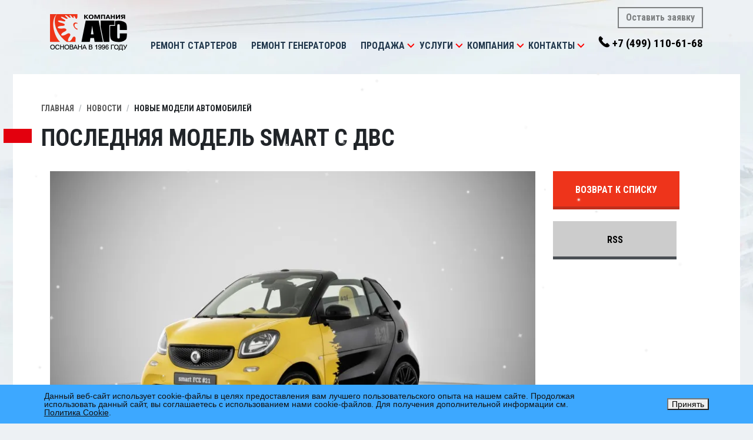

--- FILE ---
content_type: text/html; charset=UTF-8
request_url: https://www.agscenter.ru/news/81597/poslednyaya-model-smart-s-dvs-/
body_size: 10475
content:
<!DOCTYPE html>
<html lmg="RU">
<head>
  <meta charset="windows-1251" />
  <meta name="yandex-verification" content="6f2f608f83a554b2" />
  <link rel="shortcut icon" href="/template/icons/favicon.ico" type="image/x-icon" />
  <link rel="apple-touch-icon" sizes="57x57" href="/upload/dev2fun.imagecompress/webp/template/icons/apple-touch-icon-57x57.webp">
  <link rel="apple-touch-icon" sizes="60x60" href="/upload/dev2fun.imagecompress/webp/template/icons/apple-touch-icon-60x60.webp">
  <link rel="apple-touch-icon" sizes="72x72" href="/upload/dev2fun.imagecompress/webp/template/icons/apple-touch-icon-72x72.webp">
  <link rel="apple-touch-icon" sizes="76x76" href="/upload/dev2fun.imagecompress/webp/template/icons/apple-touch-icon-76x76.webp">
  <link rel="apple-touch-icon" sizes="114x114" href="/upload/dev2fun.imagecompress/webp/template/icons/apple-touch-icon-114x114.webp">
  <link rel="apple-touch-icon" sizes="120x120" href="/upload/dev2fun.imagecompress/webp/template/icons/apple-touch-icon-120x120.webp">
  <link rel="apple-touch-icon" sizes="144x144" href="/upload/dev2fun.imagecompress/webp/template/icons/apple-touch-icon-144x144.webp">
  <link rel="apple-touch-icon" sizes="152x152" href="/upload/dev2fun.imagecompress/webp/template/icons/apple-touch-icon-152x152.webp">
  <link rel="apple-touch-icon" sizes="180x180" href="/upload/dev2fun.imagecompress/webp/template/icons/apple-touch-icon-180x180.webp">
  <link rel="icon" type="image/png" href="/upload/dev2fun.imagecompress/webp/template/icons/favicon-16x16.webp" sizes="16x16">
  <link rel="icon" type="image/png" href="/upload/dev2fun.imagecompress/webp/template/icons/favicon-32x32.webp" sizes="32x32">
  <link rel="icon" type="image/png" href="/upload/dev2fun.imagecompress/webp/template/icons/favicon-96x96.webp" sizes="96x96">
  <link rel="icon" type="image/png" href="/upload/dev2fun.imagecompress/webp/template/icons/android-chrome-192x192.webp" sizes="192x192">
  <meta name="msapplication-square70x70logo" content="/upload/dev2fun.imagecompress/webp/template/icons/smalltile.webp" />
  <meta name="msapplication-square150x150logo" content="/upload/dev2fun.imagecompress/webp/template/icons/mediumtile.webp" />
  <meta name="msapplication-wide310x150logo" content="/upload/dev2fun.imagecompress/webp/template/icons/widetile.webp" />
  <meta name="msapplication-square310x310logo" content="/upload/dev2fun.imagecompress/webp/template/icons/largetile.webp" />
  	<meta name="viewport" content="width=device-width, initial-scale=1">
	<link rel="stylesheet" type="text/css" media="all" href="//stackpath.bootstrapcdn.com/bootstrap/4.3.1/css/bootstrap.min.css" />
	<link href="https://fonts.googleapis.com/css?family=Roboto+Condensed:400,700&amp;subset=cyrillic" rel="stylesheet">
	<link href="https://fonts.googleapis.com/icon?family=Material+Icons" rel="stylesheet">
  <meta http-equiv="Content-Type" content="text/html; charset=UTF-8" />
<meta name="robots" content="index, follow" />
<meta name="keywords" content="Последняя модель Smart с ДВС " />
<meta name="description" content="Последняя модель Smart с ДВС " />
<script data-skip-moving="true">(function(w, d, n) {var cl = "bx-core";var ht = d.documentElement;var htc = ht ? ht.className : undefined;if (htc === undefined || htc.indexOf(cl) !== -1){return;}var ua = n.userAgent;if (/(iPad;)|(iPhone;)/i.test(ua)){cl += " bx-ios";}else if (/Windows/i.test(ua)){cl += ' bx-win';}else if (/Macintosh/i.test(ua)){cl += " bx-mac";}else if (/Linux/i.test(ua) && !/Android/i.test(ua)){cl += " bx-linux";}else if (/Android/i.test(ua)){cl += " bx-android";}cl += (/(ipad|iphone|android|mobile|touch)/i.test(ua) ? " bx-touch" : " bx-no-touch");cl += w.devicePixelRatio && w.devicePixelRatio >= 2? " bx-retina": " bx-no-retina";if (/AppleWebKit/.test(ua)){cl += " bx-chrome";}else if (/Opera/.test(ua)){cl += " bx-opera";}else if (/Firefox/.test(ua)){cl += " bx-firefox";}ht.className = htc ? htc + " " + cl : cl;})(window, document, navigator);</script>

<link href="/bitrix/js/ui/design-tokens/dist/ui.design-tokens.min.css?173679795223463" type="text/css"  rel="stylesheet" />

<link href="/bitrix/js/main/popup/dist/main.popup.bundle.min.css?175428979728056" type="text/css"  rel="stylesheet" />
<link href="/bitrix/cache/css/s1/ags/template_6700d9bc4546ee3a08cee5f6faf49f36/template_6700d9bc4546ee3a08cee5f6faf49f36_v1.css?176845959258533" type="text/css"  data-template-style="true" rel="stylesheet" />






<meta property="og:type" content="website" />
<meta property="og:url" content="http://www.agscenter.ru/news/81597/poslednyaya-model-smart-s-dvs-/"/>
<meta property="og:image" content="http://www.agscenter.ru/upload/dev2fun.imagecompress/webp/iblock/fc9/fc930ed2a10dabd20b0028ade149e0b0.webp"/>
<meta property="og:description" content="В скором времени немецкая компания Smart перейдет на производство
полностью электрических моделей.&nbsp;" />
<meta property="og:site_name" content="" />
<meta property="fb:app_id" content="173243522755726" />
<meta property="vk:title" content="Последняя модель Smart с ДВС " />
<meta property="vk:description" content="В скором времени немецкая компания Smart перейдет на производство
полностью электрических моделей.&nbsp;" />
<link rel="image_src" href="http://www.agscenter.ru/upload/dev2fun.imagecompress/webp/iblock/fc9/fc930ed2a10dabd20b0028ade149e0b0.webp"/>
<link rel="alternate" type="application/rss+xml" title="/news/rss/" href="/news/rss/" />
 <style> .nca-cookiesaccept-line { box-sizing: border-box !important; margin: 0 !important; border: none !important; width: 100% !important; min-height: 10px !important; max-height: 250px !important; display: block; clear: both !important; padding: 12px !important; position: fixed; bottom: 0px !important; opacity: 1; transform: translateY(0%); z-index: 99999; } .nca-cookiesaccept-line > div { display: flex; align-items: center; } .nca-cookiesaccept-line > div > div { padding-left: 5%; padding-right: 5%; } .nca-cookiesaccept-line a { color: inherit; text-decoration:underline; } @media screen and (max-width:767px) { .nca-cookiesaccept-line > div > div { padding-left: 1%; padding-right: 1%; } } </style> 
<link rel="canonical" href="https://www.agscenter.ru/news/81597/poslednyaya-model-smart-s-dvs-/" />

          		  <link rel="stylesheet" href="//cdnjs.cloudflare.com/ajax/libs/Swiper/4.5.0/css/swiper.min.css">
  <link href="//cdnjs.cloudflare.com/ajax/libs/select2/4.0.10/css/select2.min.css" rel="stylesheet" />
  <title>Последняя модель Smart с ДВС </title>
</head>
<body>
  <div id="panel">
      </div>
    <header id="header">
    <div class="container">
      <div class="logo-wrap">
        <a href="/" class="logo-link"><img src="/upload/dev2fun.imagecompress/webp/template/img/logo.webp" class="logo"></a>
      </div>

      <div class="nav-wrap">
        <nav class="navbar navbar-expand-lg navbar-light" id="nav-mainmenu">
          <button class="navbar-toggler" type="button" data-toggle="collapse" data-target="#mainmenu" aria-controls="mainmenu" aria-expanded="false"><span class="navbar-toggler-icon"></span></button>
          <div class="collapse navbar-collapse" id="mainmenu">
            <ul class="navbar-nav mr-auto mt-2 mt-lg-0">
        <li class="nav-item dropdown">
    <a class="nav-link" href="/starters/">Ремонт стартеров</a>
      </li>
        <li class="nav-item dropdown">
    <a class="nav-link" href="/alternators/">Ремонт генераторов</a>
      </li>
        <li class="nav-item dropdown">
    <a class="nav-link" href="/production/">Продажа</a>
        <div class="dropdown-toggle" role="button" data-toggle="dropdown" aria-haspopup="true" aria-expanded="false"></div>
    <div class="dropdown-menu">
        <a class="dropdown-item" href="/production/saleofunits/">Стартеры и генераторы</a>
        <a class="dropdown-item" href="/production/salecompleting/">Автозапчасти</a>
        <a class="dropdown-item" href="/production/varta/">Аккумуляторы  Varta</a>
        <a class="dropdown-item" href="/production/dostavka/">Доставка</a>
        <a class="dropdown-item" href="/production/guarantee/">Гарантия на продукцию</a>
        </div>
      </li>
        <li class="nav-item dropdown">
    <a class="nav-link" href="/services/">Услуги</a>
        <div class="dropdown-toggle" role="button" data-toggle="dropdown" aria-haspopup="true" aria-expanded="false"></div>
    <div class="dropdown-menu">
        <a class="dropdown-item" href="/services/zapisatsya-onlayn/">Записаться онлайн</a>
        <a class="dropdown-item" href="/services/pokupka/">Покупка стартеров и генераторов Б/У</a>
        <a class="dropdown-item" href="/services/remont-reversivnykh-generatorov/">Ремонт реверсных генераторов</a>
        <a class="dropdown-item" href="/services/diagnostic/">Диагностика и ремонт агрегатов</a>
        <a class="dropdown-item" href="/services/restoration/">Восстановление агрегатов</a>
        <a class="dropdown-item" href="/services/restoration/">Восстановление агрегатов</a>
        <a class="dropdown-item" href="/services/dieagnostics/">Бесплатная диагностика АКБ</a>
        <a class="dropdown-item" href="/services/installation/">Снятие и установка</a>
        <a class="dropdown-item" href="/services/guarantee/">Гарантия на услуги</a>
        </div>
      </li>
        <li class="nav-item dropdown">
    <a class="nav-link" href="/about/">Компания</a>
        <div class="dropdown-toggle" role="button" data-toggle="dropdown" aria-haspopup="true" aria-expanded="false"></div>
    <div class="dropdown-menu">
        <a class="dropdown-item" href="/about/history/">История</a>
        <a class="dropdown-item" href="/about/achievment/">Достижения</a>
        <a class="dropdown-item" href="/about/clients/">Клиенты</a>
        <a class="dropdown-item" href="/about/feedback/">Отзывы</a>
        <a class="dropdown-item" href="/about/sertificates/">Сертификаты</a>
        <a class="dropdown-item" href="/about/sout/">СОУТ</a>
        <a class="dropdown-item" href="/about/equipment/">Оборудование</a>
        <a class="dropdown-item" href="/about/staff/">Кадры</a>
        <a class="dropdown-item" href="/about/vacancy/">Вакансии</a>
        </div>
      </li>
        <li class="nav-item dropdown">
    <a class="nav-link" href="/contacts/">Контакты</a>
        <div class="dropdown-toggle" role="button" data-toggle="dropdown" aria-haspopup="true" aria-expanded="false"></div>
    <div class="dropdown-menu">
        <a class="dropdown-item" href="/contacts/rechnoyvokzal/">Лобненская</a>
        <a class="dropdown-item" href="/contacts/rechnoyvokzal/#altufevo">Алтуфьево</a>
        <a class="dropdown-item" href="/contacts/rechnoyvokzal/#petrovsko_razumovskaya">Петровско-Разумовская</a>
        <a class="dropdown-item" href="/contacts/rechnoyvokzal/#khovrino">Ховрино</a>
        <a class="dropdown-item" href="/contacts/rechnoyvokzal/#seligerskaya">Селигерская</a>
        <a class="dropdown-item" href="/contacts/rechnoyvokzal/#lianozovo">Лианозово</a>
        <a class="dropdown-item" href="/contacts/vladykino/">Владыкино</a>
        <a class="dropdown-item" href="/contacts/vladykino/#alekseevskaya">Алексеевская</a>
        <a class="dropdown-item" href="/contacts/vladykino/#botanicheskiy_sad">Ботанический сад</a>
        <a class="dropdown-item" href="/contacts/vladykino/#vdnkh">ВДНХ</a>
        <a class="dropdown-item" href="/contacts/vladykino/#medvedkovo">Медведково</a>
        <a class="dropdown-item" href="/contacts/vladykino/#otradnoe">Отрадное</a>
        <a class="dropdown-item" href="/contacts/vladykino/#sviblovo">Свиблово</a>
        <a class="dropdown-item" href="/contacts/tushinskaya/">Тушинская</a>
        <a class="dropdown-item" href="/contacts/tushinskaya/#volokolamskaya">Волоколамская</a>
        <a class="dropdown-item" href="/contacts/yugo-zapadnaya/">Лобачевского</a>
        <a class="dropdown-item" href="/contacts/yugo-zapadnaya/#prospekt_vernadskogo">Проспект Вернадского</a>
        <a class="dropdown-item" href="/contacts/yugo-zapadnaya/#ozyernaya">Озёрная</a>
        <a class="dropdown-item" href="/contacts/yugo-zapadnaya/#michurinskiy_prospekt">Мичуринский проспект</a>
        <a class="dropdown-item" href="/contacts/odintcovo/">Одинцово</a>
        <a class="dropdown-item" href="/contacts/himki/">Химки</a>
        <a class="dropdown-item" href="/contacts/mytishchy/">Мытищи</a>
        </div>
      </li>
      </ul>          </div>
        </nav>
      </div>

      <div class="nav_contacts-wrap">
        <a href="#" class="btn btn-outline-secondary" data-toggle="ajax_modal" data-modal_content="/forms/repair_signup/" data-modal_class="repair_order">Оставить заявку</a>
        <a href="tel:+74991106168" class="phone nav_contact"><nobr>+7 (499) 110-61-68</nobr></a>
      </div>
    </div>
  </header>
      <main id="content" role="main">
        	<div class="content-container">
		<section class="section">
			<div class="container section-wrap">
                <nav aria-label="breadcrumb"><ol class="breadcrumb" vocab="http://schema.org/" typeof="BreadcrumbList"><li property="itemListElement" typeof="ListItem" class="breadcrumb-item"><a property="item" typeof="WebPage" href="/" >Главная</a><meta property="position" content="1" /></li><li property="itemListElement" typeof="ListItem" class="breadcrumb-item"><a property="item" typeof="WebPage" href="/news/" >Новости</a><meta property="position" content="2" /></li><li property="itemListElement" typeof="ListItem" class="breadcrumb-item">Новые модели автомобилей<meta property="position" content="3" /></li></ol></nav>                                				<h1 class="page_title title-withRed">Последняя модель Smart с ДВС </h1>
												      <section class="search_results-section">
  <div class="flexy">
<div class="layout">
<div class="col">
	  <figure>
		<img
			class="detail_picture"
			border="0"
			src="/upload/dev2fun.imagecompress/webp/iblock/fc9/fc930ed2a10dabd20b0028ade149e0b0.webp"
			width="838"
			height="524"
			alt="Последняя модель Smart с ДВС "
			title="Последняя модель Smart с ДВС "
			/>
  </figure>
		<div class="justify">
    <p><p>
	 В скором времени немецкая компания Smart перейдет на производство полностью электрических моделей. Но напоследок руководство компании приняло решение выпустить серию автомобилей? Оснащенных двигателями внутреннего сгорания. Это будет ограниченный тираж компактных ситикаров под названием #21. Компания планирует выпустить всего 21 экземпляр новинки. Цены и подробности оснащения компактов пока не сообщаются. Производители рассчитывают, что такие машины придутся по душе ценителям и коллекционерам, готовым заплатить за небольшой Smart, как за полноценный внедорожник.
</p>
<p>
	 Через 2 года Smart в партнерстве с китайским брэндом Geely перейдет на полностью электрические автомобили. Производиться они будут в Китае.
</p></p>
  </div>
	  <div class="tags">
    <span class="label">Теги:</span>
    <a href="/search/?tags=Smart">Smart</a>  </div>
  </div>


					<section class="related">
  <h4>Материалы по теме</h4>
  <div class="row">
        <div class="col">
    <a href="/news/54138/sozdan-samyy-deshevyy-elektrokar/">
      <img src="/upload/dev2fun.imagecompress/webp/resize_cache/iblock/a93/280_160_2/sozdansamyydeshevyyelektrokar.webp" width="280" height="160" alt="" />
      <h5>Создан самый дешевый электрокар</h5>
      <div class="summary">
        Разработка
под названием Baojun E100 принадлежит совместному предприятию General Motors
SAIC-GM-Wuling.      </div>
    </a>
    </div>
        <div class="col">
    <a href="/news/20640/videnie-tyuningatele-brabus-modeli-smart-forfour/">
      <img src="/upload/dev2fun.imagecompress/webp/resize_cache/iblock/b48/280_160_2/videnietyuningatelebrabusmodelismartforfour.webp" width="280" height="160" alt="" />
      <h5>Видение тюнинг-ателье Brabus модели Smart ForFour</h5>
      <div class="summary">
        Brabus – известное во всем мире тюнинг-ателье, очередной разработкой инженеров компании стала «заряженная» версия компакт-кара Smart ForFour.      </div>
    </a>
    </div>
      </div>
</section>
			</div>

<div class="col-3 d-none d-lg-block">
  <a href="/news/" class="btn">Возврат к списку</a>
  		<a href="/news/rss/" title="rss" class="btn btn-light" target="_self">RSS</a>
  </div></div>
                      </section>
        </div>
      </main>
    <footer id="footer">
    <div class="container">
      <div class="row">
        <div class="col-lg-4 order-md-2 order-lg-1">
          <h6>КОМПАНИЯ АГС</h6>
          <div>&copy 1996-2026 ремонт генераторов и стартеров</div>
          <div style="color:red">Информация на сайте не является публичной офертой</div>
          <div><a href="mailto:support@agscenter.ru">support@agscenter.ru</a></div>
          <div><a href="/policy/">Согласие на обработку персональных данных</a></div>
                  </div>

        <div class="col-lg-8 order-md-1 order-lg-2 mb-md-4 mb-lg-0">
          <div class="row_line">
          <div id="input-control" class="bx-searchtitle">
  <form action="/search/index.php" method="get" class="searchform mt-lg-4">
    <div class="input-group">
      <input id="title-search-input" class="form-control" type="text" name="q" value="" autocomplete="off" placeholder="Поиск по сайту" />
      <button type="submit" name="s" class="btn btn-danger" id="basic-addon2">Найти</button>
    </div>
  </form>
</div>
          </div>
          <div class="row_line">
          <!-- Yandex.Metrika counter -->

<noscript><div><img src="https://mc.yandex.ru/watch/10394782" style="position:absolute; left:-9999px;" alt="" /></div></noscript>
<!-- /Yandex.Metrika counter -->
<div class="mango-callback" data-settings='{"type":"", "id": "MTAwMTM2NzI=","autoDial" : "0", "lang" : "ru-ru", "host":"widgets.mango-office.ru/", "errorMessage": "Р’ РґР°РЅРЅС‹Р№ РјРѕРјРµРЅС‚ РЅР°Р±Р»СЋРґР°СЋС‚СЃСЏ С‚РµС…РЅРёС‡РµСЃРєРёРµ РїСЂРѕР±Р»РµРјС‹ Рё СЃРѕРІРµСЂС€РµРЅРёРµ Р·РІРѕРЅРєР° РЅРµРІРѕР·РјРѕР¶РЅРѕ"}'>
</div>

          </div>
        </div>
      </div>
    </div>
  </footer>

  <link rel="stylesheet" href="/template/css/jquery.fancybox.min.css" />
  
  
  
  
  
  

  
  
  
  
  
  
  
  
  

  <script type="text/html" data-bx-template="main-user-consent-request-loader">
    <div class="main-user-consent-request-popup">
      <div class="main-user-consent-request-popup-cont">
        <div data-bx-head="" class="main-user-consent-request-popup-header"></div>
        <div class="main-user-consent-request-popup-body">
          <div data-bx-loader="" class="main-user-consent-request-loader">
            <svg class="main-user-consent-request-circular" viewBox="25 25 50 50">
              <circle class="main-user-consent-request-path" cx="50" cy="50" r="20" fill="none" stroke-width="1" stroke-miterlimit="10"></circle>
            </svg>
          </div>
          <div data-bx-content="" class="main-user-consent-request-popup-content">
            <div class="main-user-consent-request-popup-textarea-block">
              <textarea data-bx-textarea="" class="main-user-consent-request-popup-text"></textarea>
            </div>
            <div class="main-user-consent-request-popup-buttons">
              <span data-bx-btn-accept="" class="main-user-consent-request-popup-button main-user-consent-request-popup-button-acc">Y</span>
              <span data-bx-btn-reject="" class="main-user-consent-request-popup-button main-user-consent-request-popup-button-rej">N</span>
            </div>
          </div>
        </div>
      </div>
    </div>
  </script>
<script>if(!window.BX)window.BX={};if(!window.BX.message)window.BX.message=function(mess){if(typeof mess==='object'){for(let i in mess) {BX.message[i]=mess[i];} return true;}};</script>
<script>(window.BX||top.BX).message({"pull_server_enabled":"N","pull_config_timestamp":0,"shared_worker_allowed":"Y","pull_guest_mode":"N","pull_guest_user_id":0,"pull_worker_mtime":1747034245});(window.BX||top.BX).message({"PULL_OLD_REVISION":"Для продолжения корректной работы с сайтом необходимо перезагрузить страницу."});</script>
<script>(window.BX||top.BX).message({"JS_CORE_LOADING":"Загрузка...","JS_CORE_NO_DATA":"- Нет данных -","JS_CORE_WINDOW_CLOSE":"Закрыть","JS_CORE_WINDOW_EXPAND":"Развернуть","JS_CORE_WINDOW_NARROW":"Свернуть в окно","JS_CORE_WINDOW_SAVE":"Сохранить","JS_CORE_WINDOW_CANCEL":"Отменить","JS_CORE_WINDOW_CONTINUE":"Продолжить","JS_CORE_H":"ч","JS_CORE_M":"м","JS_CORE_S":"с","JSADM_AI_HIDE_EXTRA":"Скрыть лишние","JSADM_AI_ALL_NOTIF":"Показать все","JSADM_AUTH_REQ":"Требуется авторизация!","JS_CORE_WINDOW_AUTH":"Войти","JS_CORE_IMAGE_FULL":"Полный размер"});</script><script src="/bitrix/js/main/core/core.min.js?1756883579229643"></script><script>BX.Runtime.registerExtension({"name":"main.core","namespace":"BX","loaded":true});</script>
<script>BX.setJSList(["\/bitrix\/js\/main\/core\/core_ajax.js","\/bitrix\/js\/main\/core\/core_promise.js","\/bitrix\/js\/main\/polyfill\/promise\/js\/promise.js","\/bitrix\/js\/main\/loadext\/loadext.js","\/bitrix\/js\/main\/loadext\/extension.js","\/bitrix\/js\/main\/polyfill\/promise\/js\/promise.js","\/bitrix\/js\/main\/polyfill\/find\/js\/find.js","\/bitrix\/js\/main\/polyfill\/includes\/js\/includes.js","\/bitrix\/js\/main\/polyfill\/matches\/js\/matches.js","\/bitrix\/js\/ui\/polyfill\/closest\/js\/closest.js","\/bitrix\/js\/main\/polyfill\/fill\/main.polyfill.fill.js","\/bitrix\/js\/main\/polyfill\/find\/js\/find.js","\/bitrix\/js\/main\/polyfill\/matches\/js\/matches.js","\/bitrix\/js\/main\/polyfill\/core\/dist\/polyfill.bundle.js","\/bitrix\/js\/main\/core\/core.js","\/bitrix\/js\/main\/polyfill\/intersectionobserver\/js\/intersectionobserver.js","\/bitrix\/js\/main\/lazyload\/dist\/lazyload.bundle.js","\/bitrix\/js\/main\/polyfill\/core\/dist\/polyfill.bundle.js","\/bitrix\/js\/main\/parambag\/dist\/parambag.bundle.js"]);
</script>
<script>BX.Runtime.registerExtension({"name":"ui.design-tokens","namespace":"window","loaded":true});</script>
<script>BX.Runtime.registerExtension({"name":"ui.fonts.opensans","namespace":"window","loaded":true});</script>
<script>BX.Runtime.registerExtension({"name":"main.popup","namespace":"BX.Main","loaded":true});</script>
<script>BX.Runtime.registerExtension({"name":"popup","namespace":"window","loaded":true});</script>
<script>BX.Runtime.registerExtension({"name":"fx","namespace":"window","loaded":true});</script>
<script>(window.BX||top.BX).message({"LANGUAGE_ID":"ru","FORMAT_DATE":"DD.MM.YYYY","FORMAT_DATETIME":"DD.MM.YYYY HH:MI:SS","COOKIE_PREFIX":"BITRIX_SM","SERVER_TZ_OFFSET":"10800","UTF_MODE":"Y","SITE_ID":"s1","SITE_DIR":"\/","USER_ID":"","SERVER_TIME":1768819456,"USER_TZ_OFFSET":0,"USER_TZ_AUTO":"Y","bitrix_sessid":"2e114f54ce2b905ac9deffe099b5891f"});</script><script  src="/bitrix/cache/js/s1/ags/kernel_main/kernel_main_v1.js?1768459694170626"></script>
<script src="/bitrix/js/pull/protobuf/protobuf.min.js?164576879876433"></script>
<script src="/bitrix/js/pull/protobuf/model.min.js?164576879814190"></script>
<script src="/bitrix/js/main/core/core_promise.min.js?15656837122490"></script>
<script src="/bitrix/js/rest/client/rest.client.min.js?16457688449240"></script>
<script src="/bitrix/js/pull/client/pull.client.min.js?174703424549849"></script>
<script src="/bitrix/js/main/popup/dist/main.popup.bundle.min.js?176495902767480"></script>
<script>BX.setJSList(["\/bitrix\/js\/main\/core\/core_fx.js","\/bitrix\/js\/main\/session.js","\/bitrix\/js\/main\/pageobject\/dist\/pageobject.bundle.js","\/bitrix\/js\/main\/core\/core_window.js","\/bitrix\/js\/main\/date\/main.date.js","\/bitrix\/js\/main\/core\/core_date.js","\/bitrix\/js\/main\/utils.js","\/bitrix\/js\/main\/core\/core_tooltip.js","\/bitrix\/components\/bitrix\/search.title\/script.js"]);</script>
<script>BX.setCSSList(["\/template\/css\/style.css","\/template\/user_consent\/styles.css","\/bitrix\/components\/niges\/cookiesaccept\/templates\/.default\/style.css","\/bitrix\/templates\/ags\/template_styles.css"]);</script>
<script>
					BX.ready(function(){
						if(!window.jQuery) {
							var script = document.createElement("script");
							script.type = "text/javascript";
							script.src = "/bitrix/js/burbon.snow/jquery-1.10.0.min.js";
							document.getElementsByTagName("head")[0].appendChild(script);
						}
						if ("jQuery" in window) {
							nowindow = 1;
						} else {
							var t = setInterval(function() {
								if ("jQuery" in window) {
									nowindow = "";
									clearInterval(t); 
								}
							}, 50);
						}
						
					});
					</script>
<script type="text/javascript">
						 imageDir = "/bitrix/js/burbon.snow/precipitation/blizzard/";
						 sflakesMax = 65;
						 sflakesMaxActive = "85";
						 svMaxX = "3";
						 svMaxY = "2";
						 sflakeTypes = "7";
						 ssnowStick = "";
						 ssnowRotate = "Y";
						 ssnowCollect = 0;
						 sfollowMouse = "Y";
						 sflakeBottom = 0;
						 susePNG = 1;
						 sflakeWidth = "13";
						 sflakeHeight = "13";
						 srevers = "";
					</script>
<script type="text/javascript" src="/bitrix/js/burbon.snow/snow.js"></script>
<script type="text/javascript">
if (window == window.top) {
	document.addEventListener("DOMContentLoaded", function() {
		var div = document.createElement("div"); div.innerHTML = ' <div id="nca-cookiesaccept-line" class="nca-cookiesaccept-line style-1 "> <div id="nca-nca-position-left"id="nca-bar" class="nca-bar nca-style- nca-animation-none nca-position-left"> <div class="nca-cookiesaccept-line-text">Данный веб-сайт использует cookie-файлы в целях предоставления вам лучшего пользовательского опыта на нашем сайте. Продолжая использовать данный сайт, вы соглашаетесь с использованием нами cookie-файлов. Для получения дополнительной информации см. <a href="/policy/" target="_blank">Политика Cookie</a>.</div> <div><button type="button" id="nca-cookiesaccept-line-accept-btn" onclick="ncaCookieAcceptBtn()" >Принять</button></div> </div> </div> ';
		document.body.appendChild(div);
	});
}
function ncaCookieAcceptBtn(){ 
	var alertWindow = document.getElementById("nca-cookiesaccept-line"); alertWindow.remove();
	var cookie_string = "NCA_COOKIE_ACCEPT_1" + "=" + escape("Y"); 
	var expires = new Date((new Date).getTime() + (1000 * 60 * 60 * 24 * 1500)); 
	cookie_string += "; expires=" + expires.toUTCString(); 
	cookie_string += "; path=" + escape ("/"); 
	document.cookie = cookie_string; 	
}
function ncaCookieAcceptCheck(){
	var closeCookieValue = "N"; 
	var value = "; " + document.cookie;
	var parts = value.split("; " + "NCA_COOKIE_ACCEPT_1" + "=");
	if (parts.length == 2) { 
		closeCookieValue = parts.pop().split(";").shift(); 
	}
	if(closeCookieValue != "Y") { 
		/*document.head.insertAdjacentHTML("beforeend", "<style>#nca-cookiesaccept-line {display:flex}</style>")*/
	} else { 
		document.head.insertAdjacentHTML("beforeend", "<style>#nca-cookiesaccept-line {display:none}</style>")
	}
}
ncaCookieAcceptCheck();
</script>
<script  src="/bitrix/cache/js/s1/ags/template_03c7703774ecfb7b3f516acd64ef8ee2/template_03c7703774ecfb7b3f516acd64ef8ee2_v1.js?17684595926983"></script>
<script>new Image().src='https://www.agstrade.ru/bitrix/spread.php?s=QklUUklYX1NNX0dVRVNUX0lEATEwNTU3NzQ1ATE3OTk5MjM0NTYBLwEBAQJCSVRSSVhfU01fTEFTVF9WSVNJVAExOS4wMS4yMDI2IDEzOjQ0OjE2ATE3OTk5MjM0NTYBLwEBAQI%3D&k=abaed1b979ca1b17ecc8a2ddd4b2abd6';
new Image().src='https://???.su/bitrix/spread.php?s=QklUUklYX1NNX0dVRVNUX0lEATEwNTU3NzQ1ATE3OTk5MjM0NTYBLwEBAQJCSVRSSVhfU01fTEFTVF9WSVNJVAExOS4wMS4yMDI2IDEzOjQ0OjE2ATE3OTk5MjM0NTYBLwEBAQI%3D&k=abaed1b979ca1b17ecc8a2ddd4b2abd6';
</script>

<script src="https://kit.fontawesome.com/470972b2d6.js" crossorigin="anonymous"></script>
<script src="https://api-maps.yandex.ru/2.1/?apikey=2b63849c-4bfb-4570-b7d2-6e93c0cc216d&lang=ru-RU&coordorder=latlong&load=package.full"></script>
<script src="//code.jquery.com/jquery-3.4.1.min.js"></script>
<script>
	BX.ready(function(){
		new JCTitleSearch({
			'AJAX_PAGE' : '/news/81597/poslednyaya-model-smart-s-dvs-/',
			'CONTAINER_ID': 'input-control',
			'INPUT_ID': 'title-search-input',
			'MIN_QUERY_LEN': 2
		});
	});
</script><script type="text/javascript" >
   (function(m,e,t,r,i,k,a){m[i]=m[i]||function(){(m[i].a=m[i].a||[]).push(arguments)};
   m[i].l=1*new Date();k=e.createElement(t),a=e.getElementsByTagName(t)[0],k.async=1,k.src=r,a.parentNode.insertBefore(k,a)})
   (window, document, "script", "https://mc.yandex.ru/metrika/tag.js", "ym");

   ym(10394782, "init", {
        clickmap:true,
        trackLinks:true,
        accurateTrackBounce:true,
        webvisor:true,
        trackHash:true,
        ecommerce:"dataLayer"
   });
</script><script>!function(t){function e(){i=document.querySelectorAll(".button-widget-open");for(var e=0;e<i.length;e++)"true"!=i[e].getAttribute("init")&&(options=JSON.parse(i[e].closest('.'+t).getAttribute("data-settings")),i[e].setAttribute("onclick","alert('"+options.errorMessage+"(0000)'); return false;"))}function o(t,e,o,n,i,r){var s=document.createElement(t);for(var a in e)s.setAttribute(a,e[a]);s.readyState?s.onreadystatechange=o:(s.onload=n,s.onerror=i),r(s)}function n(){for(var t=0;t<i.length;t++){var e=i[t];if("true"!=e.getAttribute("init")){options=JSON.parse(e.getAttribute("data-settings"));var o=new MangoWidget({host:window.location.protocol+'//'+options.host,id:options.id,elem:e,message:options.errorMessage});o.initWidget(),e.setAttribute("init","true"),i[t].setAttribute("onclick","")}}}host=window.location.protocol+"//widgets.mango-office.ru/";var i=document.getElementsByClassName(t);o("link",{rel:"stylesheet",type:"text/css",href:host+"css/widget-button.css"},function(){},function(){},e,function(t){var headTag=document.querySelector('head');headTag.insertBefore(t,headTag.firstChild)}),o("script",{type:"text/javascript",src:host+"widgets/mango-callback.js"},function(){("complete"==this.readyState||"loaded"==this.readyState)&&n()},n,e,function(t){document.documentElement.appendChild(t)})}("mango-callback");</script><script src="//code.jivosite.com/widget/2wX1sGYB73" async></script><script src="/template/js/popper.js"></script><script src="/template/js/bootstrap.min.js"></script><script src="/template/js/jquery.fancybox.min.js"></script><script src="/template/js/swiper.min.js"></script><script src="/template/js/select2.min.js"></script><script src="/template/js/select2.ru.js"></script><script src="/template/js/bootajax.js"></script><script src="/template/js/jquery.spincrement.min.js"></script><script src="/template/js/functions.js?v=1"></script><script src="/template/js/functions_old.js"></script><script src="/template/js/map.js"></script><script src="/template/js/typeahead.js"></script><script src="/template/js/readmore.js"></script><script src="/template/slick/slick.min.js"></script><script src="/template/user_consent/script.js"></script></body>
</html>


--- FILE ---
content_type: application/javascript
request_url: https://www.agscenter.ru/template/js/bootajax.js
body_size: 2046
content:
(function($) {
$(document).ready(function() {


// динамические модалки через bootbox
// пример: data-toggle="ajax_modal" data-modal_title="Подать заявку" data-modal_content="view/form-request.php" data-modal_class="test_class"
$(document).on('click', '*[data-toggle="ajax_modal_map"]', function () {
  var el = $(this);
  var href = el.attr('data-modal_content');
  var title = $(this).html();
	$.post(href, {}, function(modal_content) {
   var modal = 'dynamicModal' + Math.floor(Math.random() * 9999) + 1;
   if (typeof el.attr('data-modal_id') == 'undefined') {
      el.attr('data-modal_id',modal)
    } else {
      modal = el.attr('data-modal_id');
    }

	 	var modal_markup =  '<div id="' + modal + '" class="modal fade modal__ repair_order show" tabindex="-1" role="dialog" aria-hidden="true" style="display:none;">';
    modal_markup += '<div class="modal-dialog" role="document">';
    modal_markup += '<div class="modal-content">';
		modal_markup += ' <button type="button" class="close" data-dismiss="modal" aria-label="Close"><i class="material-icons" aria-hidden="true">close</i></button>';
    modal_markup += '<div class="modal-body">' + modal_content + '</div>';
    modal_markup += '</div>';
    modal_markup += '</div>';
    modal_markup += '</div>';

    $('body').append(modal_markup);
    $('#' + modal).modal();


     $('#' + modal).on('hidden.bs.modal', function (e) {
      $(this).remove();
    });
	});
});
$('*[data-toggle="ajax_modal"]').on('click', function (el) {
  var data = {};
  if ( el.currentTarget.dataset.modal_post_1 ) data.agregat = el.currentTarget.dataset.modal_post_1;
  if ( el.currentTarget.dataset.modal_post_2 ) data.agregat_cur = el.currentTarget.dataset.modal_post_2;
	$.post(el.currentTarget.dataset.modal_content, data, function(modal_content) {
	   var $modal = el.currentTarget.dataset;
	   var $class = '';
	   //$modal.content = modal_content;
	   //var $class = $modal.modal_content.match(/[^\/]+$/)[0].replace('.php','').replace('.html','');
	   if (typeof $modal.modal_id == 'undefined') { $modal.modal_id = 'dynamicModal' + Math.floor(Math.random() * 9999) + 1}


	 	var modal_markup =  '<div id="' + $modal.modal_id + '" class="modal fade modal__' + $class + ' ' + $modal.modal_class + '" tabindex="-1" role="dialog" aria-hidden="true" style="display:none;">';
    modal_markup += '<div class="modal-dialog" role="document">';
    modal_markup += '<div class="modal-content">';

    if (typeof $modal.modal_title != 'undefined') {
	    modal_markup += '<div class="modal-header">';
	    modal_markup += '<h5 class="modal-title">'+$modal.modal_title+'</h5>'
	   }
		modal_markup += ' <button type="button" class="close" data-dismiss="modal" aria-label="Close"><i class="material-icons" aria-hidden="true">close</i></button>';
		if (typeof $modal.modal_title != 'undefined') { modal_markup += '</div>'; }

    modal_markup += '<div class="modal-body">' + modal_content + '</div>';
    modal_markup += '</div>';
    modal_markup += '</div>';
    modal_markup += '</div>';

    $('body').append(modal_markup);
    $('#' + $modal.modal_id).modal();


     $('#' + $modal.modal_id).on('hidden.bs.modal', function (e) {
        $(this).remove();
    });

	});
})




	// аяксовая отправка форм
	$(document).on('submit','form[data-form_method="ajax"]',function(el){
	   el.preventDefault();
	   if ( $('footer input[type=checkbox]:checked',this).length > 0 ) {
       var $url = $(this).attr('action');
       $.ajax({ // получаем ответ
          type: "POST",
          url: $url,
          data: $(this).serialize(),
          dataType: "json",
          success: function(in_data, textStatus) {
            if (in_data.redirect) {
              console.log('redirect!');
            } else {
              if(!in_data.valid) {
                $.each(in_data.errors,function( index, value ) {
                  if ( $('input[name='+value.field+']').length > 0 ) {
                    $('input[name='+value.field+']').addClass('validation-failed');
                    $('input[name='+value.field+']').next('.advice').addClass('row').html('<div class="col-lg-3">&nbsp;</div><div class="col-lg-9 validation-advice">'+value.messages+'</div>').show();
                  }
                });
              }
            }
          },
          error: function(in_data) {
            $('form').parent().html(in_data.responseText);
          },
        });
      }
	});




	// TOGGLE
	$(document).on('click','*[data-toggle^="#"], *[data-toggle^="."]',function(el){
	  el.preventDefault();
	  var tg = el.currentTarget.dataset;
	  if(typeof tg.toggle_class != 'undefined') { var toggleClass = tg.toggle_class; }
	  	else {var toggleClass = 'active';}
	  $(tg.toggle).toggleClass(toggleClass);
	  if(typeof $(el).data('toggle_self') || tg.toggle_self != 'false') {
	  	$(el.currentTarget).toggleClass(toggleClass);
	 	}
	});





function showAlert($in_data){
	console.log($in_data)
	if($('body').find('#alert-area').length === 0){ // создаём контейнер, если его ранее не было
	   $('<div id="alert-area"></div>').appendTo('body')
	}

	//генерирует алерт
	if ($in_data.autoclose_alert > 0) { $in_data.class += ' alert-autoclose ' }
	if ($in_data.needclose) { $in_data.class += ' alert-dismissible ';} // добавлять закрывание или нет

	var $alert_html = '<div class="hide alert alert-dynamic ' + $in_data.class + '" role="alert">';
	if ($in_data.needclose) { $alert_html += '<button type="button" class="close" data-dismiss="alert" aria-label="Close"><span aria-hidden="true">&times;</span></button>' }
	$alert_html += '<h5 class="alert-heading">' + $in_data.title + '</h5>';
	$alert_html += $in_data.text;
	$alert_html += '</div>';
	var $element = $($alert_html);

	// добавляем элемент
	$('body #alert-area').append($element);
	setTimeout(function(){$element.removeClass('hide');},1);

	// скрытие алерта
	if ($in_data.autoclose_alert > 0) {
		window.setTimeout(function() {
			setTimeout(function(){$element.addClass('hide');},1);
			setTimeout(function(){$element.remove();},500);
		}, $in_data.autoclose_alert);
	}

}




});
})( jQuery );